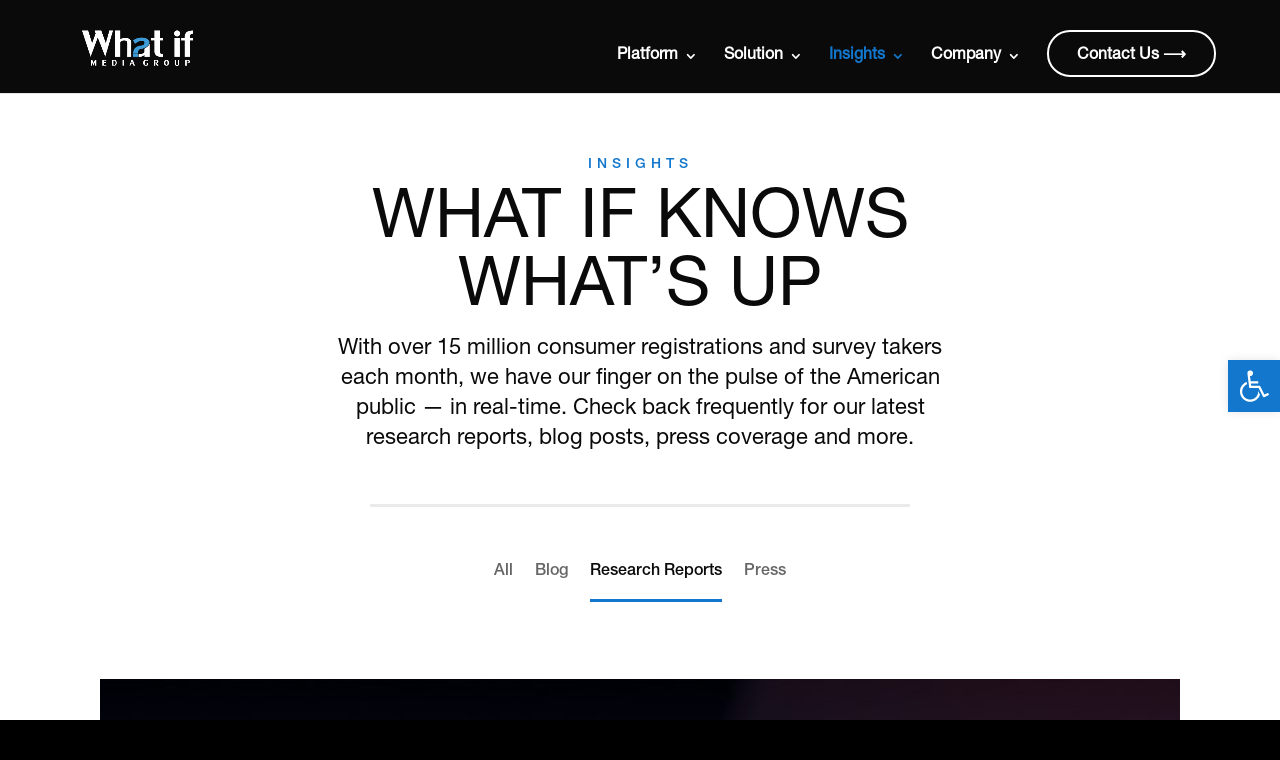

--- FILE ---
content_type: text/css
request_url: https://whatifmediagroup.com/wp-content/themes/wimg/style.css?ver=4.14.8
body_size: -365
content:
/*
Theme Name: WIMG
Version: 1.0
Description: A child theme of Divi
Author: bsddemo_admin
Template: Divi
*/

@import url("../Divi/style.css");


--- FILE ---
content_type: text/css
request_url: https://whatifmediagroup.com/wp-content/et-cache/233062/et-core-unified-deferred-233062.min.css?ver=1767051597
body_size: 221
content:
@font-face{font-family:"Helvetica Neue Reg";font-display:swap;src:url("https://whatifmediagroup.com/wp-content/uploads/et-fonts/font.woff2") format("woff2"),url("https://whatifmediagroup.com/wp-content/uploads/et-fonts/font.woff") format("woff")}@font-face{font-family:"Helvetica Neue Md";font-display:swap;src:url("https://whatifmediagroup.com/wp-content/uploads/et-fonts/font-1.woff2") format("woff2"),url("https://whatifmediagroup.com/wp-content/uploads/et-fonts/font-1.woff") format("woff")}.et_pb_section_2,.et_pb_section_3{z-index:10;position:relative}.et_pb_section_3.et_pb_section{background-color:#212121!important}.et_pb_row_5,.et_pb_row_6{background-color:rgba(0,0,0,0)}.et_pb_row_5.et_pb_row,.et_pb_row_6.et_pb_row{padding-top:0px!important;padding-right:100px!important;padding-bottom:0px!important;padding-left:100px!important;padding-top:0px;padding-right:100px;padding-bottom:0px;padding-left:100px}.et_pb_row_5,body #page-container .et-db #et-boc .et-l .et_pb_row_5.et_pb_row,body.et_pb_pagebuilder_layout.single #page-container #et-boc .et-l .et_pb_row_5.et_pb_row,body.et_pb_pagebuilder_layout.single.et_full_width_page #page-container #et-boc .et-l .et_pb_row_5.et_pb_row,.et_pb_row_6,body #page-container .et-db #et-boc .et-l .et_pb_row_6.et_pb_row,body.et_pb_pagebuilder_layout.single #page-container #et-boc .et-l .et_pb_row_6.et_pb_row,body.et_pb_pagebuilder_layout.single.et_full_width_page #page-container #et-boc .et-l .et_pb_row_6.et_pb_row{width:100%}.et_pb_text_2.et_pb_text{color:#939393!important}.et_pb_text_2{line-height:1em;font-family:'Helvetica Neue Reg',Helvetica,Arial,Lucida,sans-serif;font-size:22px;line-height:1em}.et_pb_text_2 h1{font-family:'Helvetica Neue Reg',Helvetica,Arial,Lucida,sans-serif;text-transform:uppercase;font-size:38px;color:#FFFFFF!important}.et_pb_text_2 h2,.et_pb_text_2 h3,.et_pb_text_2 h4,.et_pb_text_2 h5,.et_pb_text_2 h6{font-family:'Helvetica Neue Reg',Helvetica,Arial,Lucida,sans-serif;text-transform:uppercase;font-size:38px}.et_pb_social_media_follow_0 li.et_pb_social_icon a.icon:before{color:#0A0A0A}.et_pb_column_6,.et_pb_column_7,.et_pb_column_8{background-color:#CE3B12}.et_pb_social_media_follow_network_0 a.icon,.et_pb_social_media_follow_network_1 a.icon,.et_pb_social_media_follow_network_2 a.icon,.et_pb_social_media_follow_network_3 a.icon,.et_pb_social_media_follow_network_4 a.icon{background-color:#FFFFFF!important}@media only screen and (max-width:980px){.et_pb_row_5.et_pb_row,.et_pb_row_6.et_pb_row{padding-right:50px!important;padding-left:50px!important;padding-right:50px!important;padding-left:50px!important}}@media only screen and (max-width:767px){.et_pb_row_5.et_pb_row,.et_pb_row_6.et_pb_row{padding-top:0px!important;padding-right:20px!important;padding-bottom:0px!important;padding-left:20px!important;padding-top:0px!important;padding-right:20px!important;padding-bottom:0px!important;padding-left:20px!important}.et_pb_text_2{font-size:18px;text-align:center}.et_pb_text_2 h1{text-align:center}}

--- FILE ---
content_type: text/css
request_url: https://whatifmediagroup.com/wp-content/uploads/forminator/262532_61c020f1c4a641f01bc877eb587f3539/css/style-262532.css?ver=1766068524
body_size: 3607
content:
#forminator-module-262532:not(.select2-dropdown) {
					padding-top: 0;
							padding-right: 0;
							padding-bottom: 0;
							padding-left: 0;
			}


	#forminator-module-262532 {
		border-width: 0;
		border-style: none;
		border-radius: 0;
		-moz-border-radius: 0;
		-webkit-border-radius: 0;
	}


	#forminator-module-262532 {
					border-color: #ffffff;
							background-color: rgba(255,255,255,0);
			}


#forminator-module-262532 .forminator-pagination-footer .forminator-button-paypal {
			flex: 1;
	}
#forminator-module-262532 .forminator-button-paypal > .paypal-buttons {
		}
	.forminator-ui#forminator-module-262532.forminator-design--material .forminator-response-message,
	.forminator-ui#forminator-module-262532.forminator-design--material .forminator-response-message p {
		font-size: 15px;
		font-family: inherit;
		font-weight: 400;
	}


	#forminator-module-262532.forminator-design--material .forminator-response-message.forminator-error {
					box-shadow: inset 4px 0 0 0 #1277cd, 1px 1px 4px 0 rgba(0,0,0,0.3);
			-moz-box-shadow: inset 4px 0 0 0 #1277cd, 1px 1px 4px 0 rgba(0,0,0,0.3);
			-webkit-box-shadow: inset 4px 0 0 0 #1277cd, 1px 1px 4px 0 rgba(0,0,0,0.3);
			}

	#forminator-module-262532.forminator-design--material .forminator-response-message.forminator-error:hover,
	#forminator-module-262532.forminator-design--material .forminator-response-message.forminator-error:focus,
	#forminator-module-262532.forminator-design--material .forminator-response-message.forminator-error:active {
					box-shadow: inset 4px 0 0 0 #1277cd, 1px 1px 4px 0 rgba(0,0,0,0.3);
			-moz-box-shadow: inset 4px 0 0 0 #1277cd, 1px 1px 4px 0 rgba(0,0,0,0.3);
			-webkit-box-shadow: inset 4px 0 0 0 #1277cd, 1px 1px 4px 0 rgba(0,0,0,0.3);
			}

	#forminator-module-262532.forminator-design--material .forminator-response-message.forminator-error,
	#forminator-module-262532.forminator-design--material .forminator-response-message.forminator-error p {
					color: #fc2c07;
			}


	#forminator-module-262532.forminator-design--material .forminator-response-message.forminator-success {
					box-shadow: inset 4px 0 0 0 #1277cd, 1px 1px 4px 0 rgba(0,0,0,0.3);
			-moz-box-shadow: inset 4px 0 0 0 #1277cd, 1px 1px 4px 0 rgba(0,0,0,0.3);
			-webkit-box-shadow: inset 4px 0 0 0 #1277cd, 1px 1px 4px 0 rgba(0,0,0,0.3);
			}

	#forminator-module-262532.forminator-design--material .forminator-response-message.forminator-success:hover,
	#forminator-module-262532.forminator-design--material .forminator-response-message.forminator-success:focus,
	#forminator-module-262532.forminator-design--material .forminator-response-message.forminator-success:active {
					box-shadow: inset 4px 0 0 0 #1277cd, 1px 1px 4px 0 rgba(0,0,0,0.3);
			-moz-box-shadow: inset 4px 0 0 0 #1277cd, 1px 1px 4px 0 rgba(0,0,0,0.3);
			-webkit-box-shadow: inset 4px 0 0 0 #1277cd, 1px 1px 4px 0 rgba(0,0,0,0.3);
			}

	#forminator-module-262532.forminator-design--material .forminator-response-message.forminator-success,
	#forminator-module-262532.forminator-design--material .forminator-response-message.forminator-success p {
					color: #ffffff;
			}


	.forminator-ui#forminator-module-262532.forminator-design--material .forminator-response-message.forminator-loading {
					background-color: #F8F8F8;
			}

	.forminator-ui#forminator-module-262532.forminator-design--material .forminator-response-message.forminator-loading,
	.forminator-ui#forminator-module-262532.forminator-design--material .forminator-response-message.forminator-loading p {
					color: #dbdbdb;
			}


	.forminator-ui#forminator-module-262532.forminator-design--material .forminator-title {
		font-size: 45px;
		font-family: inherit;
		font-weight: 400;
		text-align: left;
	}

	.forminator-ui#forminator-module-262532.forminator-design--material .forminator-subtitle {
		font-size: 18px;
		font-family: inherit;
		font-weight: 400;
		text-align: left;
	}


	.forminator-ui#forminator-module-262532.forminator-design--material .forminator-title {
					color: #333333;
			}

	.forminator-ui#forminator-module-262532.forminator-design--material .forminator-subtitle {
					color: #333333;
			}


	#forminator-module-262532.forminator-design--material .forminator-label[class*="forminator-floating-"] {
		font-size: 16px;
		font-family: inherit;
		font-weight: 400;
	}

	#forminator-module-262532.forminator-design--material .forminator-label:not([class*="forminator-floating-"]) {
		font-size: 12px;
		font-family: inherit;
		font-weight: 700;
	}

	#forminator-module-262532.forminator-design--material .forminator-is_filled .forminator-label[class*="forminator-floating-"],
	#forminator-module-262532.forminator-design--material .forminator-is_active .forminator-label[class*="forminator-floating-"] {
		font-size: 12px;
		font-family: inherit;
		font-weight: 700;
	}

	#forminator-module-262532.forminator-design--material .forminator-field-textarea .forminator-is_filled .forminator-label[class*="forminator-floating-"],
	#forminator-module-262532.forminator-design--material .forminator-field-textarea .forminator-is_active .forminator-label[class*="forminator-floating-"] {
		transform: translateY(calc(-100% + 10px));
	}


	#forminator-module-262532.forminator-design--material .forminator-label[class*="forminator-floating-"] {
					color: #eaeaea;
			}

	#forminator-module-262532.forminator-design--material .forminator-label:not([class*="forminator-floating-"]) {
					color: #ffffff;
			}

	#forminator-module-262532.forminator-design--material .forminator-label:not([class*="forminator-floating-"]) .forminator-required {
					color: #1277cd;
			}

	#forminator-module-262532.forminator-design--material .forminator-is_filled .forminator-label[class*="forminator-floating-"] {
					color: #ffffff;
			}

	#forminator-module-262532.forminator-design--material .forminator-is_active .forminator-label[class*="forminator-floating-"] {
					color: rgba(18,119,205,0);
			}

	#forminator-module-262532.forminator-design--material .forminator-is_filled.forminator-has_error .forminator-label[class*="forminator-floating-"],
	#forminator-module-262532.forminator-design--material .forminator-is_active.forminator-has_error .forminator-label[class*="forminator-floating-"] {
					color: #fc2c07;
			}

	#forminator-module-262532.forminator-design--material .forminator-is_filled .forminator-label[class*="forminator-floating-"] .forminator-required,
	#forminator-module-262532.forminator-design--material .forminator-is_active .forminator-label[class*="forminator-floating-"] .forminator-required {
					color: #1277cd;
			}

	#forminator-module-262532.forminator-design--material .forminator-is_filled.forminator-has_error .forminator-label[class*="forminator-floating-"] .forminator-required,
	#forminator-module-262532.forminator-design--material .forminator-is_active.forminator-has_error .forminator-label[class*="forminator-floating-"] .forminator-required {
					color: #fc2c07;
			}


	.forminator-ui#forminator-module-262532.forminator-design--material .forminator-description-password {
		display: block;
	}

	.forminator-ui#forminator-module-262532.forminator-design--material .forminator-description,
	.forminator-ui#forminator-module-262532.forminator-design--material .forminator-description p {
		font-size: 12px;
		font-family: inherit;
		font-weight: 400;
	}

	.forminator-ui#forminator-module-262532.forminator-design--material .forminator-description a,
	.forminator-ui#forminator-module-262532.forminator-design--material .forminator-description a:hover,
	.forminator-ui#forminator-module-262532.forminator-design--material .forminator-description a:focus,
	.forminator-ui#forminator-module-262532.forminator-design--material .forminator-description a:active {
		box-shadow: none;
		text-decoration: none;
	}

	.forminator-ui#forminator-module-262532.forminator-design--material .forminator-description p {
		margin: 0;
		padding: 0;
		border: 0;
	}


	.forminator-ui#forminator-module-262532.forminator-design--material .forminator-description,
	.forminator-ui#forminator-module-262532.forminator-design--material .forminator-description p {
					color: #aaaaaa;
			}

	.forminator-ui#forminator-module-262532.forminator-design--material .forminator-description a {
		color: #097BAA;
	}

	.forminator-ui#forminator-module-262532.forminator-design--material .forminator-description a:hover {
		color: #086A91;
	}

	.forminator-ui#forminator-module-262532.forminator-design--material .forminator-description a:active {
		color: #086A91;
	}


	.forminator-ui#forminator-module-262532.forminator-design--material .forminator-error-message {
		font-size: 12px;
		font-family: inherit;
		font-weight: 500;
	}


	#forminator-module-262532.forminator-design--material .forminator-error-message {
					color: #fc2c07;
			}


	.forminator-ui#forminator-module-262532.forminator-design--material .forminator-input,
	.forminator-ui#forminator-module-262532.forminator-design--material .forminator-input input,
	.forminator-ui#forminator-module-262532.forminator-design--material .forminator-iti-input .iti__selected-dial-code {
		font-size: 16px;
		font-family: inherit;
		font-weight: 400;
	}


	#forminator-module-262532.forminator-design--material .forminator-input {
					border-color: #ffffff;
							color: #ffffff;
			}

	#forminator-module-262532.forminator-design--material .forminator-iti-input .iti__selected-dial-code {
					color: #ffffff;
			}

	#forminator-module-262532.forminator-design--material .forminator-input:disabled,
	#forminator-module-262532.forminator-design--material .forminator-calculation:disabled {
					-webkit-text-fill-color: #ffffff;
				opacity: 1;
	}

	#forminator-module-262532.forminator-design--material .forminator-input:hover,
	#forminator-module-262532.forminator-design--material .forminator-iti-input:hover .iti__selected-dial-code {
					color: #ffffff;
			}

	#forminator-module-262532.forminator-design--material .forminator-input:focus,
	#forminator-module-262532.forminator-design--material .forminator-input:active,
	#forminator-module-262532.forminator-design--material .forminator-iti-input:focus-within .iti__selected-dial-code,
	#forminator-module-262532.forminator-design--material .forminator-iti-input:active .iti__selected-dial-code {
					color: #ffffff;
			}

	
	#forminator-module-262532.forminator-design--material .forminator-input::placeholder {
					color: #eaeaea;
			}

	#forminator-module-262532.forminator-design--material .forminator-input:-moz-placeholder {
					color: #eaeaea;
			}

	#forminator-module-262532.forminator-design--material .forminator-input::-moz-placeholder {
					color: #eaeaea;
			}

	#forminator-module-262532.forminator-design--material .forminator-input:-ms-input-placeholder {
					color: #eaeaea;
			}

	#forminator-module-262532.forminator-design--material .forminator-input::-webkit-input-placeholder {
					color: #eaeaea;
			}

	#forminator-module-262532.forminator-design--material .forminator-input--wrap:after {
					background-color: #1277cd;
			}

	#forminator-module-262532.forminator-design--material .forminator-is_active .forminator-input--wrap:after {
					background-color: rgba(18,119,205,0);
			}

	#forminator-module-262532.forminator-design--material .forminator-has_error .forminator-input--wrap:after {
					background-color: #fc2c07;
			}

	#forminator-module-262532.forminator-design--material .forminator-input-with-icon [class*="forminator-icon-"] {
					color: #777771;
			}

	#forminator-module-262532.forminator-design--material .forminator-input-with-icon:hover [class*="forminator-icon-"] {
					color: #777771;
			}

	#forminator-module-262532.forminator-design--material .forminator-is_active .forminator-input-with-icon [class*="forminator-icon-"] {
					color: #777771;
			}

	#forminator-module-262532.forminator-design--material .forminator-is_active .forminator-input-with-icon [class*="forminator-icon-"] {
					border-color: rgba(18,119,205,0);
			}


	.forminator-ui#forminator-module-262532.forminator-design--material .forminator-suffix {
		font-size: 16px;
		font-family: inherit;
		font-weight: 500;
	}


	.forminator-ui#forminator-module-262532.forminator-design--material .forminator-suffix {
					color: #000000;
			}


	.forminator-ui#forminator-module-262532.forminator-design--material .forminator-prefix {
		font-size: 16px;
		font-family: inherit;
		font-weight: 500;
	}


	.forminator-ui#forminator-module-262532.forminator-design--material .forminator-prefix {
					color: #000000;
			}


	.forminator-ui#forminator-module-262532.forminator-design--material .forminator-textarea {
		font-size: 16px;
		font-family: inherit;
		font-weight: 400;
	}


	#forminator-module-262532.forminator-design--material .forminator-textarea {
					border-color: #ffffff;
				background-color: transparent;
					color: #ffffff;
			}

	#forminator-module-262532.forminator-design--material .forminator-textarea:hover {
					color: #ffffff;
			}

	
	#forminator-module-262532.forminator-design--material .forminator-textarea:focus,
	#forminator-module-262532.forminator-design--material .forminator-textarea:active {
					color: #ffffff;
			}

	#forminator-module-262532.forminator-design--material .forminator-textarea::placeholder {
					color: #eaeaea;
			}

	#forminator-module-262532.forminator-design--material .forminator-textarea:-moz-placeholder {
					color: #eaeaea;
			}

	#forminator-module-262532.forminator-design--material .forminator-textarea::-moz-placeholder {
					color: #eaeaea;
			}

	#forminator-module-262532.forminator-design--material .forminator-textarea:-ms-input-placeholder {
					color: #eaeaea;
			}

	#forminator-module-262532.forminator-design--material .forminator-textarea::-webkit-input-placeholder {
					color: #eaeaea;
			}

	#forminator-module-262532.forminator-design--material .forminator-textarea--wrap:after {
					border-color: #1277cd;
			}

	#forminator-module-262532.forminator-design--material .forminator-is_active .forminator-textarea--wrap:after {
					border-color: rgba(18,119,205,0);
			}

	#forminator-module-262532.forminator-design--material .forminator-has_error .forminator-textarea--wrap:after {
					border-color: #e00830;
			}


	.forminator-ui#forminator-module-262532.forminator-design--material .forminator-radio {
		font-size: 14px;
		font-family: inherit;
		font-weight: 400;
	}


	#forminator-module-262532.forminator-design--material .forminator-radio {
					color: #000000;
			}

	#forminator-module-262532.forminator-design--material .forminator-radio span[aria-hidden]:not(.forminator-radio-image) {
					border-color: #777771;
			}

	
	
	
	#forminator-module-262532.forminator-design--material .forminator-radio span[aria-hidden]:before {
					background-color: #097BAA;
			}

	#forminator-module-262532.forminator-design--material .forminator-radio span[aria-hidden]:after {
					background-color: #097BAA;
			}

	#forminator-module-262532.forminator-design--material .forminator-radio input:checked + span[aria-hidden],
	#forminator-module-262532.forminator-design--material .forminator-radio:hover span.forminator-radio-image,
	#forminator-module-262532.forminator-design--material .forminator-radio input:checked ~ span.forminator-radio-image {
					border-color: #097BAA;
			}

	#forminator-module-262532.forminator-design--material .forminator-has_error .forminator-radio span[aria-hidden]:not(.forminator-checkbox-image) {
					border-color: #fc2c07;
			}


	.forminator-ui#forminator-module-262532.forminator-design--material .forminator-checkbox,
	.forminator-ui#forminator-module-262532.forminator-design--material .forminator-checkbox__label,
	.forminator-ui#forminator-module-262532.forminator-design--material .forminator-checkbox__label p {
		font-size: 14px;
		font-family: inherit;
		font-weight: 400;
	}


	#forminator-module-262532.forminator-design--material .forminator-checkbox,
	#forminator-module-262532.forminator-design--material .forminator-checkbox__label,
	#forminator-module-262532.forminator-design--material .forminator-checkbox__label p,
	.forminator-select-dropdown-container--open .forminator-custom-form-262532.forminator-dropdown--material .forminator-checkbox {
					color: #000000;
			}

	#forminator-module-262532.forminator-design--material .forminator-checkbox span[aria-hidden]:not(.forminator-checkbox-image) {
					border-color: #777771;
							color: #097BAA;
			}

	
	
	
	.forminator-select-dropdown-container--open .forminator-custom-form-262532.forminator-dropdown--material .forminator-checkbox span[aria-hidden] {
					border-color: #777771;
							color: #fff;
			}

	#forminator-module-262532.forminator-design--material .forminator-checkbox span[aria-hidden]:after,
	.forminator-select-dropdown-container--open .forminator-custom-form-262532.forminator-dropdown--material .forminator-checkbox span[aria-hidden]:after {
					background-color: #097BAA;
			}

	#forminator-module-262532.forminator-design--material .forminator-checkbox input:checked + span[aria-hidden],
	#forminator-module-262532.forminator-design--material .forminator-checkbox:hover span.forminator-checkbox-image,
	#forminator-module-262532.forminator-design--material .forminator-checkbox input:checked ~ span.forminator-checkbox-image {
					border-color: #097BAA;
			}

	.forminator-select-dropdown-container--open .forminator-custom-form-262532.forminator-dropdown--material .forminator-checkbox input:checked + span[aria-hidden] {
					border-color: #fff;
			}

	#forminator-module-262532.forminator-design--material .forminator-has_error .forminator-checkbox span[aria-hidden]:not(.forminator-checkbox-image),
	.forminator-select-dropdown-container--open .forminator-custom-form-262532.forminator-dropdown--material .forminator-has_error .forminator-checkbox span[aria-hidden] {
					border-color: #fc2c07;
			}


	.forminator-ui#forminator-module-262532.forminator-design--material .forminator-consent,
	.forminator-ui#forminator-module-262532.forminator-design--material .forminator-consent__label,
	.forminator-ui#forminator-module-262532.forminator-design--material .forminator-consent__label p {
					color: #000000;
			}

	.forminator-ui#forminator-module-262532.forminator-design--material .forminator-checkbox.forminator-consent .forminator-checkbox-box {
					border-color: #777771;
							background-color: #EDEDED;
							color: #097BAA;
			}

	
	
	.forminator-ui#forminator-module-262532.forminator-design--material .forminator-consent input:checked + .forminator-checkbox-box {
					border-color: #097BAA;
							background-color: #EDEDED;
			}

	.forminator-ui#forminator-module-262532.forminator-design--material .forminator-has_error .forminator-consent .forminator-checkbox-box {
					border-color: #E51919;
			}


	.forminator-ui#forminator-module-262532.forminator-design--material select.forminator-select2 + .forminator-select .selection .select2-selection--single[role="combobox"] .select2-selection__rendered {
		font-size: 16px;
		line-height: 22px;
		font-weight: 400;
	}


	.forminator-ui#forminator-module-262532.forminator-design--material .forminator-select2 + .forminator-select .selection .select2-selection--single[role="combobox"] {
					border-color: #777771;
			}

	.forminator-ui#forminator-module-262532.forminator-design--material .forminator-select2 + .forminator-select .selection .select2-selection--single[role="combobox"] .select2-selection__rendered {
					color: #000000;
			}

	.forminator-ui#forminator-module-262532.forminator-design--material .forminator-select2 + .forminator-select .selection .select2-selection--single[role="combobox"]:before {
					background-color: #1277cd;
			}

	.forminator-ui#forminator-module-262532.forminator-design--material .forminator-select2 + .forminator-select .selection:focus-within .select2-selection--single[role="combobox"]:before {
					background-color: #1277cd;
			}

	.forminator-ui#forminator-module-262532.forminator-design--material .forminator-select2 + .forminator-select .selection .select2-selection--single[role="combobox"] .select2-selection__arrow {
					color: #777771;
			}

	.forminator-ui#forminator-module-262532.forminator-design--material .forminator-select2 + .forminator-select .selection .select2-selection--single[role="combobox"]:hover {
					color: #000000;
			}

	.forminator-ui#forminator-module-262532.forminator-design--material .forminator-select2 + .forminator-select .selection .select2-selection--single[role="combobox"]:hover .select2-selection__arrow {
					color: #1277cd;
			}

	.forminator-ui#forminator-module-262532.forminator-design--material .forminator-select2 + .forminator-select .selection .select2-selection--single[role="combobox"]:focus,
	.forminator-ui#forminator-module-262532.forminator-design--material .forminator-select2 + .forminator-select.select2-container--open .selection .select2-selection--single[role="combobox"] {
					border-color: #1277cd;
			}

	
	.forminator-ui#forminator-module-262532.forminator-design--material .forminator-select2 + .forminator-select.select2-container--open .selection .select2-selection--single[role="combobox"] .select2-selection__rendered {
					color: #000000;
			}

	.forminator-ui#forminator-module-262532.forminator-design--material .forminator-select2 + .forminator-select .selection .select2-selection--single[role="combobox"]:focus .select2-selection__arrow,
	.forminator-ui#forminator-module-262532.forminator-design--material .forminator-select2 + .forminator-select.select2-container--open .selection .select2-selection--single[role="combobox"] .select2-selection__arrow {
					color: #1277cd;
			}

	.forminator-ui#forminator-module-262532.forminator-design--material .forminator-field.forminator-has_error .forminator-select2 + .forminator-select .selection .select2-selection--single[role="combobox"] {
					border-color: #E51919;
			}


.forminator-ui#forminator-module-262532.forminator-design--material .forminator-select2 + .forminator-select .selection .select2-selection--single[role="combobox"]:focus::before {
	right: 0;
	left: 0;
}
	.forminator-select-dropdown-container--open .forminator-custom-form-262532.forminator-dropdown--material .select2-search input,
	.forminator-select-dropdown-container--open .forminator-dropdown--multiple.forminator-custom-form-262532.forminator-dropdown--material .select2-search input {
		font-size: 16px;
		font-weight: 400;
	}

	.forminator-select-dropdown-container--open .forminator-custom-form-262532.forminator-dropdown--material .select2-results .select2-results__options .select2-results__option,
	.forminator-select-dropdown-container--open .forminator-dropdown--multiple.forminator-custom-form-262532.forminator-dropdown--material .select2-results .select2-results__options .select2-results__option span {
		font-size: 16px;
		font-weight: 400;
	}


	.forminator-select-dropdown-container--open .forminator-custom-form-262532.forminator-dropdown--material {
					background-color: #ffffff;
			}

	.forminator-select-dropdown-container--open .forminator-custom-form-262532.forminator-dropdown--material .select2-results .select2-results__options .select2-results__option,
	.forminator-select-dropdown-container--open .forminator-custom-form-262532.forminator-dropdown--material .select2-results .select2-results__options .select2-results__option span:not(.forminator-checkbox-box) {
					color: #777771;
			}

	.forminator-select-dropdown-container--open .forminator-custom-form-262532.forminator-dropdown--material .select2-results .select2-results__options .select2-results__option:not(.select2-results__option--selected).select2-results__option--highlighted,
	.forminator-select-dropdown-container--open .forminator-custom-form-262532.forminator-dropdown--material .select2-results .select2-results__options .select2-results__option:not(.select2-results__option--selected).select2-results__option--highlighted span:not(.forminator-checkbox-box) {
					background-color: #DDDDDD;
							color: #000000;
			}

	
	.forminator-select-dropdown-container--open .forminator-custom-form-262532.forminator-dropdown--material .select2-results .select2-results__options .select2-results__option.select2-results__option--selected,
	.forminator-select-dropdown-container--open .forminator-custom-form-262532.forminator-dropdown--material .select2-results .select2-results__options .select2-results__option.select2-results__option--selected span:not(.forminator-checkbox-box) {
					background-color: #1277cd;
							color: #FFFFFF;
			}

	.forminator-select-dropdown-container--open .forminator-custom-form-262532.forminator-dropdown--material .select2-search input,
	.forminator-select-dropdown-container--open .forminator-custom-form-262532.forminator-dropdown--material .select2-search input:focus,
	.forminator-select-dropdown-container--open .forminator-custom-form-262532.forminator-dropdown--material .select2-search input:hover {
					background-color: #FFFFFF;
							color: #000000;
			}

	

	.forminator-ui#forminator-module-262532.forminator-design--material .forminator-multiselect .forminator-option {
		font-size: 16px;
		font-family: inherit;
		font-weight: 400;
	}

	.forminator-ui#forminator-module-262532.forminator-design--material .forminator-select2-selections > li {
		font-size: 12px;
		font-family: inherit;
		font-weight: 500;
	}



	.forminator-ui#forminator-module-262532.forminator-design--material select.forminator-select2 + .forminator-select .selection .select2-selection--multiple[role="combobox"] .select2-selection__placeholder {
		font-size: 16px;
		line-height: 22px;
		font-weight: 400;
	}


	#forminator-module-262532.forminator-design--material .forminator-multiselect .forminator-option {
					border-color: #777771;
							color: #777771;
			}

	#forminator-module-262532.forminator-design--material .forminator-multiselect .forminator-option:hover,
	#forminator-module-262532.forminator-design--material .forminator-multiselect .forminator-option:focus-within {
					border-color: #000000;
							color: #000000;
			}

	
	#forminator-module-262532.forminator-design--material .forminator-multiselect .forminator-option.forminator-is_checked {
					border-color: #097BAA;
							color: #097BAA;
			}

	#forminator-module-262532.forminator-design--material .forminator-has_error .forminator-multiselect .forminator-option {
					border-color: rgba(18,119,205,0);
							color: rgba(18,119,205,0);
			}

	#forminator-module-262532.forminator-design--material .forminator-select2-selections > li {
					background-color: #888888;
							color: #FFFFFF;
			}

	#forminator-module-262532.forminator-design--material .forminator-select2-selections > li > button {
					color: #FFFFFF;
			}




	.forminator-ui#forminator-module-262532.forminator-design--material .forminator-select2 + .forminator-select .selection .select2-selection--multiple[role="combobox"] {
					border-color: #777771;
			}

	.forminator-ui#forminator-module-262532.forminator-design--material .forminator-select2 + .forminator-select .selection .select2-selection--multiple[role="combobox"] .select2-selection__rendered {
					color: #000000;
			}

	.forminator-ui#forminator-module-262532.forminator-design--material .forminator-select2 + .forminator-select .selection .select2-selection--multiple[role="combobox"]:before {
					background-color: #1277cd;
			}

	.forminator-ui#forminator-module-262532.forminator-design--material .forminator-select2 + .forminator-select .selection:focus-within .select2-selection--multiple[role="combobox"]:before {
					background-color: #1277cd;
			}

	.forminator-ui#forminator-module-262532.forminator-design--material .forminator-select2 + .forminator-select .selection .select2-selection--multiple[role="combobox"] .select2-selection__arrow {
					color: #777771;
			}

	.forminator-ui#forminator-module-262532.forminator-design--material .forminator-select2 + .forminator-select .selection .select2-selection--multiple[role="combobox"]:hover {
					color: #000000;
			}

	.forminator-ui#forminator-module-262532.forminator-design--material .forminator-select2 + .forminator-select .selection .select2-selection--multiple[role="combobox"]:hover .select2-selection__arrow {
					color: #1277cd;
			}

	.forminator-ui#forminator-module-262532.forminator-design--material .forminator-select2 + .forminator-select.select2-container--open .selection .select2-selection--multiple[role="combobox"] {
					border-color: #1277cd;
			}

	.forminator-ui#forminator-module-262532.forminator-design--material .forminator-select2 + .forminator-select .selection .select2-selection--multiple[role="combobox"]:focus,
	.forminator-ui#forminator-module-262532.forminator-design--material .forminator-select2 + .forminator-select.select2-container--open .selection .select2-selection--multiple[role="combobox"] .select2-selection__rendered {
					color: #000000;
			}

	.forminator-ui#forminator-module-262532.forminator-design--material .forminator-select2 + .forminator-select .selection .select2-selection--multiple[role="combobox"]:focus .select2-selection__arrow,
	.forminator-ui#forminator-module-262532.forminator-design--material .forminator-select2 + .forminator-select.select2-container--open .selection .select2-selection--multiple[role="combobox"] .select2-selection__arrow {
					color: #1277cd;
			}

	.forminator-ui#forminator-module-262532.forminator-design--material .forminator-field.forminator-has_error .forminator-select2 + .forminator-select .selection .select2-selection--multiple[role="combobox"] {
					border-color: #E51919;
			}


.forminator-ui#forminator-module-262532.forminator-design--material .forminator-select2 + .forminator-select .selection .select2-selection--multiple[role="combobox"]:focus::before {
	right: 0;
	left: 0;
}
	.forminator-custom-form-262532.forminator-calendar--material {
		font-family: inherit;
	}


	.forminator-custom-form-262532.forminator-calendar--material:before {
					background-color: #E6E6E6;
			}

	.forminator-custom-form-262532.forminator-calendar--material .ui-datepicker-header {
					background-color: #097BAA;
			}

	.forminator-custom-form-262532.forminator-calendar--material .ui-datepicker-header .ui-corner-all {
					color: #FFFFFF;
			}

	.forminator-custom-form-262532.forminator-calendar--material .ui-datepicker-header .ui-datepicker-title select {
					background-color: #FFFFFF;
							color: #777771;
			}

	.forminator-custom-form-262532.forminator-calendar--material .ui-datepicker-calendar thead th {
					color: #333333;
			}

	.forminator-custom-form-262532.forminator-calendar--material .ui-datepicker-calendar tbody td a.ui-state-default,
	.forminator-custom-form-262532.forminator-calendar--material .ui-datepicker-calendar tbody td.ui-state-disabled span {
					border-color: #E6E6E6;
							background-color: #E6E6E6;
							color: #777771;
			}

	.forminator-custom-form-262532.forminator-calendar--material .ui-datepicker-calendar tbody td a.ui-state-default:hover,
	.forminator-custom-form-262532.forminator-calendar--material .ui-datepicker-calendar tbody td a.ui-state-default.ui-state-hover {
					border-color: #DDDDDD;
							background-color: #DDDDDD;
							color: #777771;
			}

	
	.forminator-custom-form-262532.forminator-calendar--material .ui-datepicker-calendar tbody td a.ui-state-default:active,
	.forminator-custom-form-262532.forminator-calendar--material .ui-datepicker-calendar tbody td a.ui-state-default.ui-state-active {
					border-color: #097BAA;
							background-color: #097BAA;
							color: #FFFFFF;
			}

	.forminator-custom-form-262532.forminator-calendar--material .ui-datepicker-calendar tbody td a.ui-state-default.ui-state-highlight {
					border-color: #097BAA;
							background-color: #C8DEE7;
							color: #097BAA;
			}

	.forminator-custom-form-262532.forminator-calendar--material .ui-datepicker-calendar tbody td a.ui-state-default.ui-state-highlight:active,
	.forminator-custom-form-262532.forminator-calendar--material .ui-datepicker-calendar tbody td a.ui-state-default.ui-state-highlight.ui-state-active {
					border-color: #097BAA;
							background-color: #097BAA;
							color: #FFFFFF;
			}


	.forminator-ui#forminator-module-262532.forminator-design--material .forminator-button-upload {
		font-size: 14px;
		font-family: inherit;
		font-weight: 500;
	}

	.forminator-ui#forminator-module-262532.forminator-design--material .forminator-file-upload > span {
		font-size: 12px;
		font-family: inherit;
		font-weight: 500;
	}


	.forminator-ui#forminator-module-262532.forminator-design--material .forminator-button-upload {
					background-color: #067963;
							color: #FFFFFF;
			}

	.forminator-ui#forminator-module-262532.forminator-design--material .forminator-button-upload:hover {
					background-color: #05614F;
							color: #FFFFFF;
			}

	.forminator-ui#forminator-module-262532.forminator-design--material .forminator-button-upload:focus,
	.forminator-ui#forminator-module-262532.forminator-design--material .forminator-button-upload:active {
					background-color: #05614F;
							color: #FFFFFF;
			}

	
	
	.forminator-ui#forminator-module-262532.forminator-design--material .forminator-file-upload > span {
					color: #777771;
			}

	.forminator-ui#forminator-module-262532.forminator-design--material .forminator-button-delete {
					background-color: rgba(0,0,0,0);
			}

	.forminator-ui#forminator-module-262532.forminator-design--material .forminator-button-delete:hover {
					background-color: #F9E4E8;
			}

	.forminator-ui#forminator-module-262532.forminator-design--material .forminator-button-delete:focus,
	.forminator-ui#forminator-module-262532.forminator-design--material .forminator-button-delete:active {
					background-color: #F9E4E8;
			}

	.forminator-ui#forminator-module-262532.forminator-design--material .forminator-button-delete [class*="forminator-icon-"] {
					color: #E51919;
			}

	.forminator-ui#forminator-module-262532.forminator-design--material .forminator-button-delete:hover [class*="forminator-icon-"] {
					color: #E51919;
			}

	.forminator-ui#forminator-module-262532.forminator-design--material .forminator-button-delete:focus [class*="forminator-icon-"],
	.forminator-ui#forminator-module-262532.forminator-design--material .forminator-button-delete:active [class*="forminator-icon-"] {
					color: #E51919;
			}


	/*
	====================
	MU Panel Font Styles
	====================
	*/

	/* STATE: Default */

	.forminator-ui#forminator-module-262532.forminator-design--material .forminator-multi-upload .forminator-multi-upload-message p {
		font-size: 13px;
		line-height: 1.7;
		font-weight: 400;
	}

	.forminator-ui#forminator-module-262532.forminator-design--material .forminator-multi-upload .forminator-multi-upload-message p a,
	.forminator-ui#forminator-module-262532.forminator-design--material .forminator-multi-upload .forminator-multi-upload-message p a:visited,
	.forminator-ui#forminator-module-262532.forminator-design--material .forminator-multi-upload .forminator-multi-upload-message p a:hover,
	.forminator-ui#forminator-module-262532.forminator-design--material .forminator-multi-upload .forminator-multi-upload-message p a:focus {
		font-weight: 700;
		text-decoration: underline;
	}

	/*
	====================
	MU File Font Styles
	====================
	*/

	/* STATE: Default */

	.forminator-ui#forminator-module-262532.forminator-design--material .forminator-uploaded-file .forminator-uploaded-file--title {
		font-size: 13px;
		line-height: 1.3;
		font-weight: 700;
	}

	.forminator-ui#forminator-module-262532.forminator-design--material .forminator-uploaded-file .forminator-uploaded-file--size {
		font-size: 12px;
		line-height: 1.4em;
		font-weight: 700;
	}


	/*
	====================
	MU Panel Color Styles
	====================
	*/

	/* STATE: Default */

	.forminator-ui#forminator-module-262532.forminator-design--material .forminator-multi-upload {
		cursor: pointer;
					border-color: #777771;
				background-color: transparent;
					color: #777771;
			}

	.forminator-ui#forminator-module-262532.forminator-design--material .forminator-multi-upload .forminator-multi-upload-message p {
					color: #666666;
			}

	.forminator-ui#forminator-module-262532.forminator-design--material .forminator-multi-upload .forminator-multi-upload-message p a,
	.forminator-ui#forminator-module-262532.forminator-design--material .forminator-multi-upload .forminator-multi-upload-message p a:visited,
	.forminator-ui#forminator-module-262532.forminator-design--material .forminator-multi-upload .forminator-multi-upload-message p a:hover,
	.forminator-ui#forminator-module-262532.forminator-design--material .forminator-multi-upload .forminator-multi-upload-message p a:focus {
					color: #097BAA;
			}

	/* STATE: Hover */

	.forminator-ui#forminator-module-262532.forminator-design--material .forminator-multi-upload:hover {
					border-color: #097BAA;
							color: #777771;
			}

	/* STATE: Focus */

	
	
	/* STATE: Drag Over */

	.forminator-ui#forminator-module-262532.forminator-design--material .forminator-multi-upload.forminator-dragover {
					border-color: #097BAA;
				background-color: transparent;
					color: #097BAA;
			}

	/* STATE: Error */

	.forminator-ui#forminator-module-262532.forminator-design--material .forminator-has_error .forminator-multi-upload {
					border-color: #E51919;
				background-color: transparent;
					color: #777771;
			}

	/*
	====================
	MU File Color Styles
	====================
	*/

	/* STATE: Default */

	.forminator-ui#forminator-module-262532.forminator-design--material .forminator-uploaded-file .forminator-uploaded-file--preview {
					border-color: #777771;
				background-color: transparent;
	}

	.forminator-ui#forminator-module-262532.forminator-design--material .forminator-uploaded-file .forminator-uploaded-file--preview [class*="forminator-icon-"] {
					color: #777771;
			}

	.forminator-ui#forminator-module-262532.forminator-design--material .forminator-uploaded-file .forminator-uploaded-file--title {
					color: #333333;
			}

	.forminator-ui#forminator-module-262532.forminator-design--material .forminator-uploaded-file .forminator-uploaded-file--size {
					color: #888888;
			}

	.forminator-ui#forminator-module-262532.forminator-design--material .forminator-uploaded-file .forminator-uploaded-file--size [class*="forminator-icon-"] {
					color: #888888;
			}

	/* Error */

	.forminator-ui#forminator-module-262532.forminator-design--material .forminator-uploaded-file.forminator-has_error .forminator-uploaded-file--image,
	.forminator-ui#forminator-module-262532.forminator-design--material .forminator-uploaded-file.forminator-has_error .forminator-uploaded-file--preview {
					border-color: #E51919;
				background-color: transparent;
	}

	.forminator-ui#forminator-module-262532.forminator-design--material .forminator-uploaded-file.forminator-has_error .forminator-uploaded-file--preview [class*="forminator-icon-"] {
					color: #777771;
			}

	.forminator-ui#forminator-module-262532.forminator-design--material .forminator-uploaded-file.forminator-has_error .forminator-uploaded-file--size [class*="forminator-icon-"] {
					color: #E51919;
			}


	/*
	====================
	Signature Font Styles
	====================
	*/

	/* STATE: Default */

	.forminator-ui#forminator-module-262532.forminator-design--material .forminator-signature .forminator-signature--placeholder,
	.forminator-ui#forminator-module-262532.forminator-design--material .forminator-field-signature:not(.forminator-is_hover):not(.forminator-is_filled) .forminator-label {
		font-size: 16px;
		font-weight: 400;
	}


	/*
	====================
	Signature Colors
	====================
	*/

	/* STATE: Default */

	.forminator-ui#forminator-module-262532.forminator-design--material .forminator-signature {
					border-color: #777771;
			}

	.forminator-ui#forminator-module-262532.forminator-design--material .forminator-field-signature:not(.forminator-is_hover):not(.forminator-is_filled) .forminator-label .forminator-required,
	.forminator-ui#forminator-module-262532.forminator-design--material .forminator-signature .forminator-signature--placeholder,
	.forminator-ui#forminator-module-262532.forminator-design--material .forminator-field-signature:not(.forminator-is_hover):not(.forminator-is_filled) .forminator-label {
					color: #888888;
			}

	/* STATE: Hover */

	.forminator-ui#forminator-module-262532.forminator-design--material .forminator-field-signature.forminator-is_hover .forminator-signature {
					border-color: #097BAA;
			}

	.forminator-ui#forminator-module-262532.forminator-design--material .forminator-field-signature.forminator-is_hover .forminator-label {
					color: #097BAA;
			}

	/* STATE: Error */

	.forminator-ui#forminator-module-262532.forminator-design--material .forminator-field-signature.forminator-has_error .forminator-signature {
					border-color: #E51919;
			box-shadow: inset 0 0 0 1px #E51919;
			-moz-box-shadow: inset 0 0 0 1px #E51919;
			-webkit-box-shadow: inset 0 0 0 1px #E51919;
			}

	.forminator-ui#forminator-module-262532.forminator-design--material .forminator-field-signature.forminator-has_error.forminator-is_hover .forminator-label {
					color: #E51919;
			}


	.forminator-ui#forminator-module-262532.forminator-design--material .forminator-button-submit {
		font-size: 14px;
		font-family: inherit;
		font-weight: 500;
	}


	.forminator-ui#forminator-module-262532.forminator-design--material .forminator-button-submit {
					background-color: rgba(255,255,255,0);
							color: #ffffff;
			}

	.forminator-ui#forminator-module-262532.forminator-design--material .forminator-button-submit:hover {
					background-color: rgba(255,255,255,0);
							color: #ffffff;
			}

	.forminator-ui#forminator-module-262532.forminator-design--material .forminator-button-submit:focus,
	.forminator-ui#forminator-module-262532.forminator-design--material .forminator-button-submit:active {
					background-color: #facb0c;
							color: #31425e;
			}

	

	#forminator-module-262532.forminator-design--material .forminator-pagination-steps .forminator-step .forminator-step-label {
		font-size: 12px;
		font-family: inherit;
		font-weight: 500;
	}

	#forminator-module-262532.forminator-design--material .forminator-pagination-steps .forminator-step .forminator-step-dot {
		font-size: 13px;
		font-family: inherit;
		font-weight: 500;
	}


	#forminator-module-262532.forminator-design--material .forminator-pagination-steps .forminator-break {
					background-color: #777771;
			}

	
	#forminator-module-262532.forminator-design--material .forminator-pagination-steps .forminator-step .forminator-step-label {
					color: #097BAA;
			}

	#forminator-module-262532.forminator-design--material .forminator-pagination-steps .forminator-step .forminator-step-dot {
					background-color: #097BAA;
							color: #FFFFFF;
			}

	#forminator-module-262532.forminator-design--material .forminator-pagination-steps .forminator-step.forminator-current ~ .forminator-step .forminator-step-label {
					color: #777771;
			}

	#forminator-module-262532.forminator-design--material .forminator-pagination-steps .forminator-step.forminator-current ~ .forminator-step .forminator-step-dot {
					background-color: #777771;
							color: #FFFFFF;
			}


	.forminator-ui#forminator-module-262532.forminator-design--material .forminator-pagination-progress .forminator-progress-label {
		font-size: 12px;
		font-family: inherit;
		font-weight: 500;
	}


	.forminator-ui#forminator-module-262532.forminator-design--material .forminator-pagination-progress .forminator-progress-label {
					color: #777771;
			}

	.forminator-ui#forminator-module-262532.forminator-design--material .forminator-pagination-progress .forminator-progress-bar {
					background-color: #E6E6E6;
			}

	.forminator-ui#forminator-module-262532.forminator-design--material .forminator-pagination-progress .forminator-progress-bar span {
					background-color: #097BAA;
			}


	.forminator-ui#forminator-module-262532.forminator-design--material .forminator-button-back {
		font-size: 14px;
		font-family: inherit;
		font-weight: 500;
	}


	.forminator-ui#forminator-module-262532.forminator-design--material .forminator-button-back {
					background-color: #067963;
							color: #FFFFFF;
			}

	.forminator-ui#forminator-module-262532.forminator-design--material .forminator-button-back:hover {
					background-color: #05614F;
							color: #FFFFFF;
			}

	.forminator-ui#forminator-module-262532.forminator-design--material .forminator-button-back:focus,
	.forminator-ui#forminator-module-262532.forminator-design--material .forminator-button-back:active {
					background-color: #05614F;
							color: #FFFFFF;
			}

	

	.forminator-ui#forminator-module-262532.forminator-design--material .forminator-button-next {
		font-size: 14px;
		font-family: inherit;
		font-weight: 500;
	}


	.forminator-ui#forminator-module-262532.forminator-design--material .forminator-button-next {
					background-color: #067963;
							color: #FFFFFF;
			}

	.forminator-ui#forminator-module-262532.forminator-design--material .forminator-button-next:hover {
					background-color: #05614F;
							color: #FFFFFF;
			}

	.forminator-ui#forminator-module-262532.forminator-design--material .forminator-button-next:focus,
	.forminator-ui#forminator-module-262532.forminator-design--material .forminator-button-next:active {
					background-color: #05614F;
							color: #FFFFFF;
			}

	

	.forminator-ui#forminator-module-262532.forminator-design--material .forminator-repeater-field {
					background: rgba(248, 248, 248, 0.5);
							box-shadow: inset 5px 0px 0px rgba(221, 221, 221, 0.5);
			}

	.forminator-ui#forminator-module-262532.forminator-design--material .forminator-repeater-field .forminator-grouped-fields {
					border-bottom: 1px solid rgba(170, 170, 170, 0.5);
			}


.forminator-ui#forminator-module-262532.forminator-design--material .forminator-repeater-field .forminator-grouped-fields:last-child {
	border-bottom: unset;
}    
	.forminator-ui#forminator-module-262532.forminator-design--material .forminator-repeater-action-link,
	.forminator-ui#forminator-module-262532.forminator-design--material .forminator-repeater-action-button {
		font-size: 12px;
		font-family: inherit;
		font-weight: 500;
	}

	.forminator-ui#forminator-module-262532.forminator-design--material .forminator-repeater-action-icon {
		font-size: 18px;
	}


	.forminator-ui#forminator-module-262532.forminator-design--material .forminator-repeater-action-link {
					color: #097BAA;
			}

	.forminator-ui#forminator-module-262532.forminator-design--material .forminator-repeater-action-link:hover {
					color: #289DCC;
			}

	
	.forminator-ui#forminator-module-262532.forminator-design--material .forminator-repeater-action-link:active,
	.forminator-ui#forminator-module-262532.forminator-design--material .forminator-repeater-action-link:focus {
					color: #289DCC;
			}


	.forminator-ui#forminator-module-262532.forminator-design--material .forminator-repeater-action-icon {
					color: #888888;
			}

	.forminator-ui#forminator-module-262532.forminator-design--material .forminator-repeater-action-icon:hover {
					color: #666;
			}

	
	.forminator-ui#forminator-module-262532.forminator-design--material .forminator-repeater-action-icon:active {
					color: #666;
			}


	.forminator-ui#forminator-module-262532.forminator-design--material .forminator-repeater-action-button {
					background-color: transparent;
							color: #666666;
							border: 1px solid #79747E;
			}

	.forminator-ui#forminator-module-262532.forminator-design--material .forminator-repeater-action-button:hover {
					background-color: rgba(102, 102, 102, 0.08);
							}

	
	.forminator-ui#forminator-module-262532.forminator-design--material .forminator-repeater-action-button:active {
					background-color: rgba(102, 102, 102, 0.12);
							color: #333333;
							border: 1px solid #666666;
			}

	.forminator-ui#forminator-module-262532.forminator-design--material .forminator-repeater-action-button:disabled {
		background-color: transparent;
		color: #AAAAAA;
		border: 1px solid rgba(31, 31, 31, 0.12);
	}


	.forminator-ui#forminator-module-262532.forminator-design--material .forminator-input--stripe .StripeElement:not(.forminator-stripe-payment-element) {
					color: #ffffff;
			}

	.forminator-ui#forminator-module-262532.forminator-design--material .forminator-input--stripe .StripeElement:not(.forminator-stripe-payment-element):after {
					background-color: #ffffff;
			}

	.forminator-ui#forminator-module-262532.forminator-design--material .forminator-input--stripe:after {
					background-color: #1277cd;
			}

	.forminator-ui#forminator-module-262532.forminator-design--material .forminator-is_active .forminator-input--stripe:after {
					background-color: rgba(18,119,205,0);
			}

	.forminator-ui#forminator-module-262532.forminator-design--material .forminator-has_error .forminator-input--stripe:after {
					background-color: #fc2c07;
			}

	.forminator-ui#forminator-module-262532.forminator-design--material .forminator-field-stripe-ocs .forminator-input--stripe:after {
		content: unset;
	}



	.forminator-ui#forminator-module-262532.forminator-design--material .forminator-rating-suffix {
					color: #888;
			}

	.forminator-ui#forminator-module-262532.forminator-design--material .forminator-rating-item [class*=forminator-icon-]:before {
					color: #aaa;
			}

	.forminator-ui#forminator-module-262532.forminator-design--material .forminator-rating-item.forminator-rating-hover [class*=forminator-icon-]:before {
					color: #ff7e41;
			}

	.forminator-ui#forminator-module-262532.forminator-design--material .forminator-rating-item.forminator-rating-selected [class*=forminator-icon-]:before {
					color: #ff7e41;
			}

	

	.forminator-ui#forminator-module-262532.forminator-design--material .forminator-radio {
		font-size: 15px;
		font-family: inherit;
		font-weight: 400;
	}

	.forminator-ui#forminator-module-262532.forminator-design--material .forminator-slider .forminator-slider-amount {
		font-size: 16px;
		font-family: inherit;
		font-weight: 400;
	}


	.forminator-ui#forminator-module-262532.forminator-design--material .forminator-slider .forminator-slide {
					background-color: #777771;
							border-color: transparent;
			}

	.forminator-ui#forminator-module-262532.forminator-design--material .forminator-slider .ui-slider-range {
					background-color: #097BAA;
			}

	.forminator-ui#forminator-module-262532.forminator-design--material .forminator-slider .ui-slider-handle {
					background-color: #097BAA;
			}

	
	.forminator-ui#forminator-module-262532.forminator-design--material .forminator-slider .forminator-slide:hover {
					background-color: #777771;
							border-color: transparent;
			}

	.forminator-ui#forminator-module-262532.forminator-design--material .forminator-slider .forminator-slide:hover .ui-slider-range {
					background-color: #086A91;
			}

	.forminator-ui#forminator-module-262532.forminator-design--material .forminator-slider .ui-slider-handle:hover {
					background-color: #086A91;
			}

	.forminator-ui#forminator-module-262532.forminator-design--material .forminator-slider .ui-slider-handle:focus {
					background-color: #086A91;
			}

	
	.forminator-ui#forminator-module-262532.forminator-design--material .forminator-slider.forminator-disabled .forminator-slide {
		background-color: #AAA;
		border-color: transparent;
	}

	.forminator-ui#forminator-module-262532.forminator-design--material .forminator-slider.forminator-disabled .ui-slider-range {
		background-color: #AAA;
	}

	.forminator-ui#forminator-module-262532.forminator-design--material .forminator-slider.forminator-disabled .ui-slider-handle {
		background: #aaa;
	}

	
	.forminator-ui#forminator-module-262532.forminator-design--material .forminator-slider .forminator-slider-amount {
					color: #333;
			}

	.forminator-ui#forminator-module-262532.forminator-design--material .forminator-slider .forminator-slider-limit {
					color: #888;
			}

	.forminator-ui#forminator-module-262532.forminator-design--material .forminator-slider .forminator-slider-labels {
					color: #888;
			}

.forminator-ui.forminator-custom-form-262532.forminator-design--material .submit2{padding: 12px 28px 12px 28px!important;color: #FFF !important;border: solid 2px #FFF !important;border-radius: 30px !important;width: 100% !important;font-family: "Montserrat" !important;font-weight: 700 !important;}